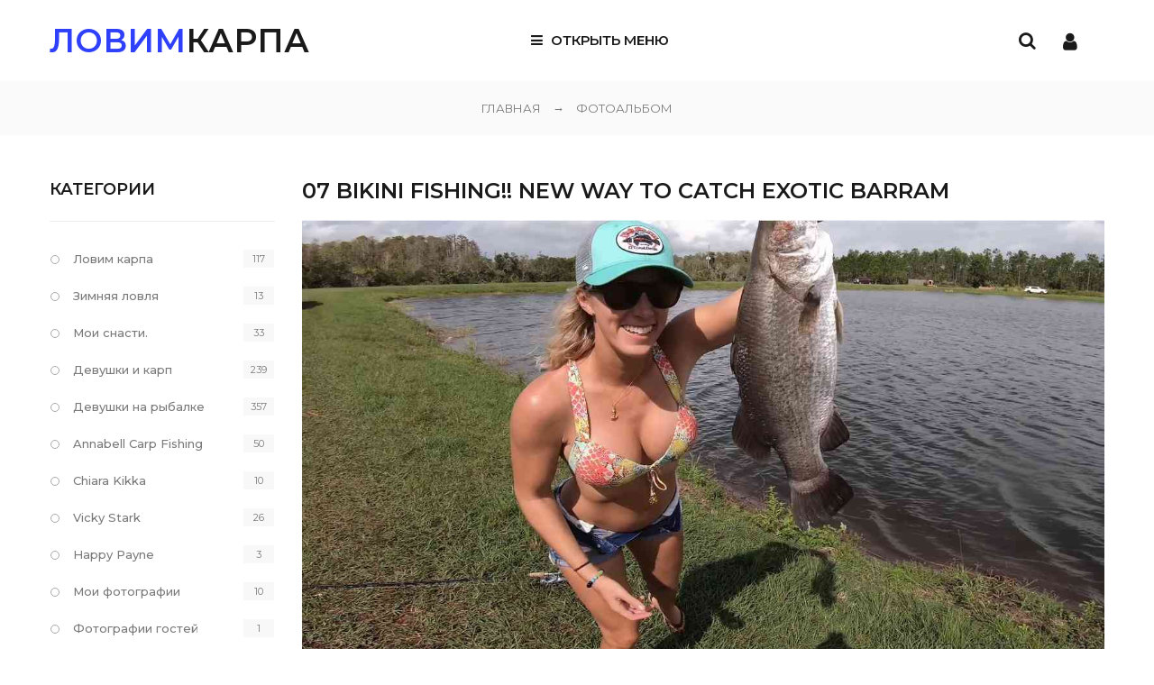

--- FILE ---
content_type: text/html; charset=UTF-8
request_url: https://lovimkarpa.com/photo/devushki_na_rybalke/07_bikini_fishing_new_way_to_catch_exotic_barram/4-0-847
body_size: 7502
content:
<!DOCTYPE html>
<html>
 <head>
 <meta charset="utf-8">
 <meta name="viewport" content="width=device-width, initial-scale=1, maximum-scale=1">
 
 <!-- автоматизированные объявления --> 
<script async src="//pagead2.googlesyndication.com/pagead/js/adsbygoogle.js"></script>
<script>
 (adsbygoogle = window.adsbygoogle || []).push({
 google_ad_client: "ca-pub-0336393534131335",
 enable_page_level_ads: true
 });
</script>
 <!-- автоматизированные объявления --> 

 <!-- Yandex.RTB -->
<script>window.yaContextCb=window.yaContextCb||[]</script>
<script src="https://yandex.ru/ads/system/context.js" async></script> 
 
 <!-- всплівающяя реклама гугл --> 
 <script data-ad-client="ca-pub-0336393534131335" async src="https://pagead2.googlesyndication.com/pagead/js/adsbygoogle.js"></script>
 <!-- всплівающяя реклама гугл --> 

 <link rel="shortcut icon" href="/favicont.ico" type="image/x-icon">
<link rel="shortcut icon" href="/favicont.gif" type="image/gif">
 <title>07 BIKINI fishing!! New way to catch exotic Barram - Девушки на рыбалке  - ФОТОАЛЬБОМ</title> 
 <meta name="description" content="07 BIKINI fishing!! New way to catch exotic Barram - бесплатно смотрите фото онлайн" />
 <meta name="keywords" content="07 BIKINI fishing!! New way to catch exotic Barram, Рыбалка, видео, фотографии, альбомы, рыболовные снасти, рыболовные товары, готовый монтаж, карповый монтаж, интернет магазин, крючки, леска, шнур, вертлюг, фидер, фидерный монтаж"> 
<meta name="google-site-verification" content="bo2KfWVK_f0BRMeuA-VL8hkFgP8Z3hPXKaR5aJ5cF_g" />
 
 <link type="text/css" rel="stylesheet" href="/_st/my.css" />
 <link rel="stylesheet" href="/css/loader.css">
 
 <link href="https://fonts.googleapis.com/css?family=Montserrat:400,400i,500,500i,600,600i&amp;subset=cyrillic-ext" rel="stylesheet">
 <link rel="stylesheet" href="/css/animate.css">
 <link rel="stylesheet" href="/css/font-awesome.min.css">
 <link rel="stylesheet" href="/css/pe-icon-7-stroke.css">
 <link rel="stylesheet" href="/css/owl.carousel.css">
 <link rel="stylesheet" href="/css/theme.css">
 
 <script>
 var _ucoz_uriId = 'phEnt847',
 _ucoz_pageId = 'entry',
 _ucoz_moduleId = 'photo',
 _ucoz_date = '23.01.2026';
 </script> 

 
 <!--U1SCHOTCHIKJ1Z--><!-- Yandex.Metrika counter -->
<script type="text/javascript" >
 (function(m,e,t,r,i,k,a){m[i]=m[i]||function(){(m[i].a=m[i].a||[]).push(arguments)};
 m[i].l=1*new Date();k=e.createElement(t),a=e.getElementsByTagName(t)[0],k.async=1,k.src=r,a.parentNode.insertBefore(k,a)})
 (window, document, "script", "https://mc.yandex.ru/metrika/tag.js", "ym");

 ym(86789919, "init", {
 clickmap:true,
 trackLinks:true,
 accurateTrackBounce:true,
 webvisor:true
 });
</script>
<noscript><div><img src="https://mc.yandex.ru/watch/86789919" style="position:absolute; left:-9999px;" alt="" /></div></noscript>
<!-- /Yandex.Metrika counter --><!--/U1SCHOTCHIKJ1Z-->
 
 
	<link rel="stylesheet" href="/.s/src/base.min.css?v=221008" />
	<link rel="stylesheet" href="/.s/src/layer3.min.css?v=221008" />

	<script src="/.s/src/jquery-1.12.4.min.js"></script>
	
	<script src="/.s/src/uwnd.min.js?v=221008"></script>
	<link rel="stylesheet" href="/.s/src/ulightbox/ulightbox.min.css" />
	<link rel="stylesheet" href="/.s/src/photopage.min.css" />
	<link rel="stylesheet" href="/.s/src/social.css" />
	<link rel="stylesheet" href="/_st/photo.css" />
	<script src="/.s/src/ulightbox/ulightbox.min.js"></script>
	<script src="/.s/src/photopage.min.js"></script>
	<script>
/* --- UCOZ-JS-DATA --- */
window.uCoz = {"site":{"host":"lovimkarpa.at.ua","domain":"lovimkarpa.com","id":"2lovimkarpa"},"language":"ru","uLightboxType":1,"sign":{"210178":"Замечания","5458":"Следующий","3238":"Опции","7251":"Запрошенный контент не может быть загружен. Пожалуйста, попробуйте позже.","7287":"Перейти на страницу с фотографией.","3125":"Закрыть","7253":"Начать слайд-шоу","10075":"Обязательны для выбора","5255":"Помощник","7252":"Предыдущий","7254":"Изменить размер"},"ssid":"004065170117000131330","country":"US","layerType":3,"module":"photo"};
/* --- UCOZ-JS-CODE --- */

		function eRateEntry(select, id, a = 65, mod = 'photo', mark = +select.value, path = '', ajax, soc) {
			if (mod == 'shop') { path = `/${ id }/edit`; ajax = 2; }
			( !!select ? confirm(select.selectedOptions[0].textContent.trim() + '?') : true )
			&& _uPostForm('', { type:'POST', url:'/' + mod + path, data:{ a, id, mark, mod, ajax, ...soc } });
		}

		function updateRateControls(id, newRate) {
			let entryItem = self['entryID' + id] || self['comEnt' + id];
			let rateWrapper = entryItem.querySelector('.u-rate-wrapper');
			if (rateWrapper && newRate) rateWrapper.innerHTML = newRate;
			if (entryItem) entryItem.querySelectorAll('.u-rate-btn').forEach(btn => btn.remove())
		}

	let ajaxPageController = {
		showLoader : function() { document.getElementById('myGrid')?.classList.remove('u-hidden'); },
		hideLoader : function() { document.getElementById('myGrid')?.classList.add('u-hidden'); },
	};
 function uSocialLogin(t) {
			var params = {"yandex":{"height":515,"width":870},"google":{"height":600,"width":700},"vkontakte":{"width":790,"height":400},"facebook":{"height":520,"width":950},"ok":{"width":710,"height":390}};
			var ref = escape(location.protocol + '//' + ('lovimkarpa.com' || location.hostname) + location.pathname + ((location.hash ? ( location.search ? location.search + '&' : '?' ) + 'rnd=' + Date.now() + location.hash : ( location.search || '' ))));
			window.open('/'+t+'?ref='+ref,'conwin','width='+params[t].width+',height='+params[t].height+',status=1,resizable=1,left='+parseInt((screen.availWidth/2)-(params[t].width/2))+',top='+parseInt((screen.availHeight/2)-(params[t].height/2)-20)+'screenX='+parseInt((screen.availWidth/2)-(params[t].width/2))+',screenY='+parseInt((screen.availHeight/2)-(params[t].height/2)-20));
			return false;
		}
		function TelegramAuth(user){
			user['a'] = 9; user['m'] = 'telegram';
			_uPostForm('', {type: 'POST', url: '/index/sub', data: user});
		}
function loginPopupForm(params = {}) { new _uWnd('LF', ' ', -250, -100, { closeonesc:1, resize:1 }, { url:'/index/40' + (params.urlParams ? '?'+params.urlParams : '') }) }
/* --- UCOZ-JS-END --- */
</script>

	<style>.UhideBlock{display:none; }</style><script type="text/javascript">if(['lovimkarpa.com','lovimkarpa.com'].indexOf(document.domain)<0)document.write('<meta http-equiv="refresh" content="0; url=https://lovimkarpa.com'+window.location.pathname+window.location.search+window.location.hash+'">');</script>
</head>
 <body id="body"> 
 <div id="loader"><div class="loader-logo"></div><div class="loader-body"><span></span><span></span></div></div>
 <div id="wrapper">
 <!-- wrapper BEGIN -->
 
 <!-- header -->
 <header id="header">
 <div class="cnt clr">
 <!--U1AHEADER1Z--><!-- логотип -->
 <div class="logo">
 <a href="/"><span>ЛОВИМ</span>КАРПА</a>
 </div>

 <div class="header-icons">
 
 <div class="user-links">
 <span class="user-icon fa fa-user"></span>
 <div class="user-body">
 <a href="javascript:void(0)" class="user-close">Закрыть <i class="fa fa-angle-up"></i></a>
 <ul>
 
 <li><a href="javascript:;" rel="nofollow" onclick="loginPopupForm(); return false;"><i class="fa fa-angle-right"></i> Войти на сайт</a></li>
 <li><a href="/register"><i class="fa fa-angle-right"></i> Регистрация</a></li>
 
 <li><a href="/shop/checkout"><i class="fa fa-angle-right"></i> Ваша корзина</a></li>
 <li><a href="/shop/wishlist"><i class="fa fa-angle-right"></i> Список желаний</a></li>
 </ul>
 </div>
 </div>
 <div class="search-icon"><i class="fa fa-search"></i></div>
 </div>

 <!-- меню -->
 <div class="menu-icon"><i class="fa fa-bars"></i> Открыть меню</div>
 <nav id="menu">
 <!-- <sblock_nmenu> -->
<!-- <bc> --><div id="uNMenuDiv1" class="uMenuV"><ul class="uMenuRoot">
<li><a  href="https://lovimkarpa.com/" ><span>Магазин</span></a></li>
<li><a  href="/publ/" ><span>Статьи</span></a></li>
<li><a  href="/video/" ><span>Видео</span></a></li>
<li><a class=" uMenuItemA" href="/photo" ><span>Фото</span></a></li>
<li><a  href="/gb/" ><span>Отзывы (55)</span></a></li>
<li><a  href="/index/0-3" ><span>Контакты</span></a></li>
<li><a  href="/index/dostavka_i_oplata/0-5" ><span>Доставка и оплата</span></a></li></ul></div><!-- </bc> -->
<!-- </sblock_nmenu> -->
 </nav><!--/U1AHEADER1Z-->
 </div>
 </header>
 <!-- /Header --> 
 
 <div class="header-bottom"></div>
 
 <!-- путь -->
 <div class="path">
 <a href="/">ГЛАВНАЯ</a>
 <span class="path-arrow">→</span>
 ФОТОАЛЬБОМ
 </div>
 
 
 <section id="middle" class="cnt clr">
 
 <!-- <middle> -->
 
 <!-- контент -->
 <div id="content">

 <!-- Yandex.RTB R-A-1770262-24 -->
<div id="yandex_rtb_R-A-1770262-24"></div>
<script>window.yaContextCb.push(()=>{
 Ya.Context.AdvManager.render({
 renderTo: 'yandex_rtb_R-A-1770262-24',
 blockId: 'R-A-1770262-24'
 })
})</script> 
 
<!-- Yandex.RTB R-A-250654-21 -->
<script>
window.yaContextCb.push(() => {
 Ya.Context.AdvManager.render({
 "blockId": "R-A-250654-21",
 "type": "fullscreen",
 "platform": "desktop"
 })
})
</script>
 
 <!-- <body> -->
 <div class="pp-title"><h1>07 BIKINI fishing!! New way to catch exotic Barram</h1></div> 
 <div class="pp-image-body">
 <div id="nativeroll_video_cont" style="display:none;"></div><span id="phtmDiv35"><span id="phtmSpan35" style="position:relative"><img title="07 BIKINI fishing!! New way to catch exotic Barramundi fish" alt="07 BIKINI fishing!! New way to catch exotic Barramundi fish" id="p809887461" border="0" src="/_ph/4/2/809887461.jpg?1769140475" /></span></span>
		<script>
			var container = document.getElementById('nativeroll_video_cont');

			if (container) {
				var parent = container.parentElement;

				if (parent) {
					const wrapper = document.createElement('div');
					wrapper.classList.add('js-teasers-wrapper');

					parent.insertBefore(wrapper, container.nextSibling);
				}
			}
		</script>
	
 </div>
 <div class="pp-body">
 <div class="pp-info">
 <span>О фотографии</span>
 <ul>
 <li>
 <i class="fa fa-user-o"></i>
 <span>
 <b>Добавил</b><br>
 <a href="javascript:;" rel="nofollow" onclick="window.open('/index/8-1', 'up1', 'scrollbars=1,top=0,left=0,resizable=1,width=700,height=375'); return false;">otvodka</a>
 </span>
 </li>
 <li>
 <i class="fa fa-file-text-o"></i>
 <span>
 <b>Дата</b><br>
 18.04.2020 в 22:01:25
 </span>
 </li>
 <li>
 <i class="fa fa-folder-o"></i>
 <span>
 <b>Категория</b><br>
 <a href="/photo/devushki_na_rybalke/4">Девушки на рыбалке</a>
 </span>
 </li>
 <li>
 <i class="fa fa-clone"></i>
 <span>
 <b>Размеры</b><br>
 1278x721px (112.0kb)
 </span>
 </li>
 </ul>
 </div>
 <div class="pp-content">
 
 <div class="pp-message">
 Девушки на рыбалке , BIKINI fishing!! New way to catch exotic Barramundi fish
 
 <br><br>
 <a href="/_ph/4/809887461.jpg?1769140475" class="ulightbox button medium color"><i class="fa fa-window-restore"></i> Открыть в полном размере</a>
 
 </div>
 </div>
 </div>
 
<!-- Yandex Native Ads C-A-1770262-42 -->
<div id="id-C-A-1770262-42"></div>
<script>window.yaContextCb.push(()=>{
 Ya.Context.AdvManager.renderWidget({
 renderTo: 'id-C-A-1770262-42',
 blockId: 'C-A-1770262-42'
 })
})</script>
 
 <!-- фото.низ -->
<script async src="https://pagead2.googlesyndication.com/pagead/js/adsbygoogle.js"></script>
<ins class="adsbygoogle"
 style="display:block"
 data-ad-format="autorelaxed"
 data-ad-client="ca-pub-0336393534131335"
 data-ad-slot="4973058029"></ins>
<script>
 (adsbygoogle = window.adsbygoogle || []).push({});
</script> 
 
 <!-- </body> -->
 </div>
 
 <!-- сайдбар -->
 <aside id="sidebar"> 

 <!--U1CATEGORIES1Z--><!-- категории -->

<div class="block">
 <div class="block-title">Категории</div>
 <div class="block-body">
 <table border="0" cellspacing="1" cellpadding="0" width="100%" class="catsTable"><tr>
					<td style="width:100%" class="catsTd" valign="top" id="cid7">
						<a href="/photo/lovim_karpa/7" class="catName">Ловим карпа</a>  <span class="catNumData" style="unicode-bidi:embed;">[117]</span> 
					</td></tr><tr>
					<td style="width:100%" class="catsTd" valign="top" id="cid9">
						<a href="/photo/zimnjaja_lovlja/9" class="catName">Зимняя ловля</a>  <span class="catNumData" style="unicode-bidi:embed;">[13]</span> 
					</td></tr><tr>
					<td style="width:100%" class="catsTd" valign="top" id="cid3">
						<a href="/photo/moi_snasti/3" class="catName">Мои снасти.</a>  <span class="catNumData" style="unicode-bidi:embed;">[33]</span> 
					</td></tr><tr>
					<td style="width:100%" class="catsTd" valign="top" id="cid6">
						<a href="/photo/devushki_i_karp/6" class="catName">Девушки и карп</a>  <span class="catNumData" style="unicode-bidi:embed;">[239]</span> 
					</td></tr><tr>
					<td style="width:100%" class="catsTd" valign="top" id="cid4">
						<a href="/photo/devushki_na_rybalke/4" class="catNameActive">Девушки на рыбалке</a>  <span class="catNumData" style="unicode-bidi:embed;">[357]</span> 
					</td></tr><tr>
					<td style="width:100%" class="catsTd" valign="top" id="cid24">
						<a href="/photo/annabell_carp_fishing/24" class="catName">Annabell Carp Fishing</a>  <span class="catNumData" style="unicode-bidi:embed;">[50]</span> 
					</td></tr><tr>
					<td style="width:100%" class="catsTd" valign="top" id="cid25">
						<a href="/photo/chiara_kikka/25" class="catName">Chiara Kikka</a>  <span class="catNumData" style="unicode-bidi:embed;">[10]</span> 
					</td></tr><tr>
					<td style="width:100%" class="catsTd" valign="top" id="cid17">
						<a href="/photo/vicky_stark/17" class="catName">Vicky Stark</a>  <span class="catNumData" style="unicode-bidi:embed;">[26]</span> 
					</td></tr><tr>
					<td style="width:100%" class="catsTd" valign="top" id="cid18">
						<a href="/photo/happy_payne/18" class="catName">Happy Payne</a>  <span class="catNumData" style="unicode-bidi:embed;">[3]</span> 
					</td></tr><tr>
					<td style="width:100%" class="catsTd" valign="top" id="cid1">
						<a href="/photo/1" class="catName">Мои фотографии</a>  <span class="catNumData" style="unicode-bidi:embed;">[10]</span> 
					</td></tr><tr>
					<td style="width:100%" class="catsTd" valign="top" id="cid2">
						<a href="/photo/fotografii_druzej/2" class="catName">Фотографии гостей</a>  <span class="catNumData" style="unicode-bidi:embed;">[1]</span> 
					</td></tr><tr>
					<td style="width:100%" class="catsTd" valign="top" id="cid5">
						<a href="/photo/demotivatory/5" class="catName">Демотиваторы</a>  <span class="catNumData" style="unicode-bidi:embed;">[38]</span> 
					</td></tr><tr>
					<td style="width:100%" class="catsTd" valign="top" id="cid8">
						<a href="/photo/jumor/8" class="catName">Юмор</a>  <span class="catNumData" style="unicode-bidi:embed;">[12]</span> 
					</td></tr><tr>
					<td style="width:100%" class="catsTd" valign="top" id="cid16">
						<a href="/photo/prochee/16" class="catName">Прочее</a>  <span class="catNumData" style="unicode-bidi:embed;">[0]</span> 
					</td></tr><tr>
					<td style="width:100%" class="catsTd" valign="top" id="cid19">
						<a href="/photo/s_zhenoj_na_rybalke/19" class="catName">С женой на рыбалке</a>  <span class="catNumData" style="unicode-bidi:embed;">[13]</span> 
					</td></tr></table>
 </div>
 </div>
<!--/U1CATEGORIES1Z-->
<!-- <block1> -->
<!-- </block1> -->
<!-- <block2> -->

<!-- </block2> -->
<!-- <block3> --> 
 <div class="block">

	<div class="searchForm">
		<form onsubmit="this.sfSbm.disabled=true" method="post" action="/photo/">
			<div align="center" class="schQuery">
				<input type="text" name="query" maxlength="30" size="20" class="queryField" />
			</div>
			<div align="center" class="schBtn">
				<input type="submit" class="searchSbmFl" name="sfSbm" value="Найти на сайте" />
			</div>
			<input type="hidden" name="a" value="18" />
		</form>
	</div>
</div> 
<!-- </block3> -->
 </aside>
 
 <!-- </middle> -->
 
 </section>
 
 <!--U1BFOOTER1Z--><!-- подвал сайта -->
 <footer id="footer">
 <div class="footer-body">
 <div class="cnt clr">
 <div class="col2">
 <div class="footer-logo"><span>ЛОВИМ</span>КАРПА</div>
 <div class="footer-phone">
 <span class="footer-phone-icon pe-7s-headphones"></span>
 <div class="footer-phone-text">
 Возникли вопросы? Звоните! Пишите!<br>

<a title="Позвонить" href="tel:+380960834591">+38 (096) 083-45-91</a> 
</br>
 <a title="Позвонить" href="tel:+380668682481">+38 (066) 868-24-81</a> 
</br>
<a title="Заказать в Viber" href="viber://chat?number=+380668682481">(Viber)</a>
<a title="Заказать в Telegram" href="https://t.me/Iovimkarpa">(Telegram)</a>
<a title="Заказать в WhatsApp" href="whatsapp://send?phone=+380668682481">(WhatsApp)</a> 

 </div>
 </div>
 
 <div class="footer-soc-links">
 <a href="https://vk.com/club58627374" class="footer-soc"><i class="fa fa-vk"></i></a>
 <a href="https://ok.ru/lovimkarpa" class="footer-soc"><i class="fa fa-odnoklassniki"></i></a>
 <a href="https://www.facebook.com/groups/898442156898667" class="footer-soc"><i class="fa fa-facebook"></i></a>
 <a href="https://twitter.com/home" class="footer-soc"><i class="fa fa-twitter"></i></a>
 <a href="https://www.instagram.com" class="footer-soc"><i class="fa fa-instagram"></i></a>
 <!-- кнопка язык -->
 <div id="google_translate_element"></div>
 
 </div>
 </div>
 
 <div class="col2">
 
 <div class="oh">
 <div class="col2">
 <div class="footer-block">
 <h4>Информация</h4>
 <ul>
 <li><a href="/index/dostavka_i_oplata/0-5"><i class="fa fa-angle-right"></i> Доставка и оплата</a></li>
 <li><a href="/index/mezhdunarodnye_perevozki/0-6"><i class="fa fa-angle-right"></i> Международные перевозки</a></li>
 <li><a href="/pda"><i class="fa fa-angle-right"></i> Мобильная версия</a></li>
 <li><a href="/shop/invoices"><i class="fa fa-angle-right"></i> Управление заказами</a></li> 
 </ul>
 </div>
 </div>
 
 
 
 <div class="col2">
 <div class="footer-block">
 <h4>Мой аккаунт</h4>
 <ul>
 
 <li><a href="javascript:;" rel="nofollow" onclick="loginPopupForm(); return false;"><i class="fa fa-angle-right"></i> Войти на сайт</a></li>
 <li><a href="/register"><i class="fa fa-angle-right"></i> Регистрация</a></li>
 
 <li><a href="/shop/checkout"><i class="fa fa-angle-right"></i> Ваша корзина</a></li>
 <li><a href="/shop/wishlist"><i class="fa fa-angle-right"></i> Список желаний</a></li>
 </ul>
 </div>
 
 <!-- счетчик -->
<!--LiveInternet counter--><a href="https://www.liveinternet.ru/click"
target="_blank"><img id="licnt47E0" width="88" height="120" style="border:0" 
title="LiveInternet: показано количество просмотров и посетителей"
src="[data-uri]"
alt=""/></a><script>(function(d,s){d.getElementById("licnt47E0").src=
"https://counter.yadro.ru/hit?t28.1;r"+escape(d.referrer)+
((typeof(s)=="undefined")?"":";s"+s.width+"*"+s.height+"*"+
(s.colorDepth?s.colorDepth:s.pixelDepth))+";u"+escape(d.URL)+
";h"+escape(d.title.substring(0,150))+";"+Math.random()})
(document,screen)</script><!--/LiveInternet--> 
 
 </div> 
 </div>
 
 </div>
 </div>
 </div>
 <div class="footer-copyrights">
 <div class="cnt">
<!-- <copy> -->При использовании материалов сайта <a href="http://lovim-karpa.ru" title="Интернет-магазин Ловим карпа">гиперссылка</a> на источник - обязательна!
 <br>
 <!-- <copy> -->Все права защещены. ©&nbsp;2012–2026<!-- </copy> -->. <!-- "' --><span class="pbmzn1Gp"><a href="https://www.ucoz.ru/"><img style="width:81px; height:31px;" src="/.s/img/cp/svg/32.svg" alt="" /></a></span>
<!-- Yandex.Metrika counter -->
<script type="text/javascript">
    (function(m,e,t,r,i,k,a){
        m[i]=m[i]||function(){(m[i].a=m[i].a||[]).push(arguments)};
        m[i].l=1*new Date();
        k=e.createElement(t),a=e.getElementsByTagName(t)[0],k.async=1,k.src=r,a.parentNode.insertBefore(k,a)
    })(window, document,'script','//mc.yandex.ru/metrika/tag.js', 'ym');

    ym(250654, 'init', {accurateTrackBounce:true, trackLinks:true, clickmap:true, params: {__ym: {isFromApi: 'yesIsFromApi'}}, type:1});
</script>
<noscript><div><img src="https://mc.yandex.ru/watch/250654?cnt-class=1" style="position:absolute; left:-9999px;" alt="" /></div></noscript>
<!-- /Yandex.Metrika counter -->



 </div>
 </div>
 </footer>



<!-- Yandex.Metrika counter -->
<script type="text/javascript" >
 (function(m,e,t,r,i,k,a){m[i]=m[i]||function(){(m[i].a=m[i].a||[]).push(arguments)};
 m[i].l=1*new Date();k=e.createElement(t),a=e.getElementsByTagName(t)[0],k.async=1,k.src=r,a.parentNode.insertBefore(k,a)})
 (window, document, "script", "https://mc.yandex.ru/metrika/tag.js", "ym");

 ym(40952374, "init", {
 clickmap:true,
 trackLinks:true,
 accurateTrackBounce:true,
 webvisor:true,
 ecommerce:"dataLayer"
 });
</script>
<noscript><div><img src="https://mc.yandex.ru/watch/40952374" style="position:absolute; left:-9999px;" alt="" /></div></noscript>
<!-- /Yandex.Metrika counter -->

<!-- Язык -->
<script type="text/javascript" src="//translate.google.com/translate_a/element.js?cb=googleTranslateElementInit"></script>

 <!-- scripts -->
 <script type="text/javascript">
function googleTranslateElementInit() {
new google.translate.TranslateElement({pageLanguage: 'en'}, 'google_translate_element');
}
</script><!--/U1BFOOTER1Z-->
 
 
 
 <!-- wrapper END -->
 </div>
 
 <div class="mobile-menu-container">
 <div class="mobile-menu-container-close"><span class="pe-7s-close"></span></div> 
 </div>
 
 <div class="search-form-container">
 <div class="search-form-container-close"><span class="pe-7s-close"></span></div>
 <div class="search-form-body">
 <form id="search-form" class="search-shop" onsubmit="this.sfSbm.disabled=true" method="post" action="/shop/search">
 <input type="text" class="search-keyword" name="query" placeholder="Поиск по интернет-магазину">
 <input type="submit" class="search-submit" name="sfSbm" value="">
 </form>
 </div> 
 </div>
 
 <!-- scripts -->
 <script src="/js/plugins.js"></script>
 <script src="/js/scripts.js"></script>
 
 </body>
</html>
<!-- 0.07287 (s759) -->

--- FILE ---
content_type: text/html; charset=utf-8
request_url: https://www.google.com/recaptcha/api2/aframe
body_size: 267
content:
<!DOCTYPE HTML><html><head><meta http-equiv="content-type" content="text/html; charset=UTF-8"></head><body><script nonce="XAcy1VEmJoZALToXjViv1g">/** Anti-fraud and anti-abuse applications only. See google.com/recaptcha */ try{var clients={'sodar':'https://pagead2.googlesyndication.com/pagead/sodar?'};window.addEventListener("message",function(a){try{if(a.source===window.parent){var b=JSON.parse(a.data);var c=clients[b['id']];if(c){var d=document.createElement('img');d.src=c+b['params']+'&rc='+(localStorage.getItem("rc::a")?sessionStorage.getItem("rc::b"):"");window.document.body.appendChild(d);sessionStorage.setItem("rc::e",parseInt(sessionStorage.getItem("rc::e")||0)+1);localStorage.setItem("rc::h",'1769140478768');}}}catch(b){}});window.parent.postMessage("_grecaptcha_ready", "*");}catch(b){}</script></body></html>